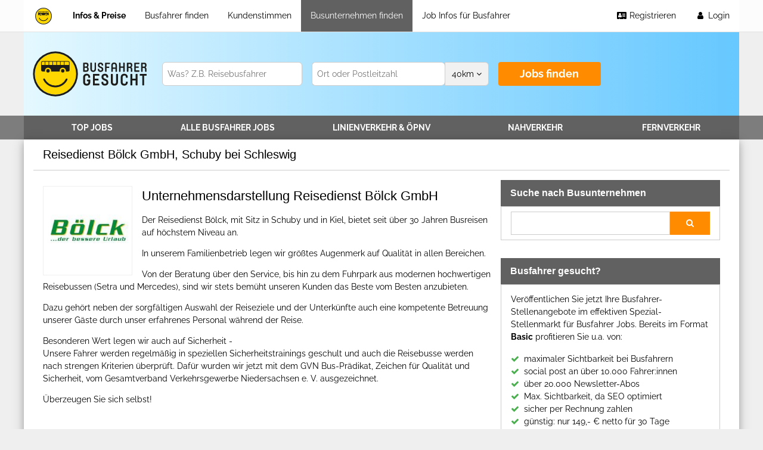

--- FILE ---
content_type: text/html; charset=UTF-8
request_url: https://www.busfahrer-gesucht.de/busunternehmen/reisedienst-boelck-gmbh.html
body_size: 12488
content:
<!DOCTYPE html>
<html lang="de">
    <head>
        <meta charset="utf-8">
        <meta name="viewport" content="width=device-width, initial-scale=1">
        
        <link rel="shortcut icon" href="/favicon.ico" type="image/x-icon">
        <link rel="apple-touch-icon" sizes="180x180" href="/apple-touch-icon.png">
        <link rel="icon" type="image/png" sizes="32x32" href="/favicon-32x32.png">
        <link rel="icon" type="image/png" sizes="16x16" href="/favicon-16x16.png">
        <link rel="manifest" href="/site.webmanifest">
        <meta name="msapplication-TileColor" content="#da532c">
        <meta name="theme-color" content="#ffffff">
        
                <link rel="stylesheet" href="/assets/css/w3.css">
        <link href="/assets/css/font-awesome.min.css" rel="stylesheet">
		<link href="/assets/css/styles.css" rel="stylesheet">
		<link href="/assets/autocomplete/css/style.css" rel="stylesheet">
		
		<link rel="alternate" type="application/rss+xml" title="Busfahrer gesucht Feed - Busfahrer Stellenangebote und Jobs" href="/rss.xml">
		
		<meta name="google-site-verification" content="cs14XOxlqy3Wmg84xcAumpiLerWRLF-9xOKpdBgjyM4" />
		
		    <title>Reisedienst Bölck GmbH</title>
        
            <meta property="og:description" content="Reisedienst&#x20;B&#x00F6;lck&#x20;GmbH&#x20;mit&#x20;Standort&#x20;in&#x20;Schuby&#x20;bei&#x20;Schleswig&#x20;verwirklicht&#x20;die&#x20;Anforderungen&#x20;und&#x20;Bed&#x00FC;rfnisse&#x20;des&#x20;Personenverkehrs&#x20;haupts&#x00E4;chlich&#x20;&#x0D;&#x0A;f&#x00FC;r&#x20;den&#x20;Reiseverkehr.">
    <meta name="description" content="Reisedienst&#x20;B&#x00F6;lck&#x20;GmbH&#x20;mit&#x20;Standort&#x20;in&#x20;Schuby&#x20;bei&#x20;Schleswig&#x20;verwirklicht&#x20;die&#x20;Anforderungen&#x20;und&#x20;Bed&#x00FC;rfnisse&#x20;des&#x20;Personenverkehrs&#x20;haupts&#x00E4;chlich&#x20;&#x0D;&#x0A;f&#x00FC;r&#x20;den&#x20;Reiseverkehr.">
        
            <meta property="og:keywords" content="Reisedienst&#x20;B&#x00F6;lck&#x20;GmbH">
    <meta name="keywords" content="Reisedienst&#x20;B&#x00F6;lck&#x20;GmbH">
        
                                    
        <script src="/assets/autocomplete/js/autocomplete.js"></script>
            
<!-- Matomo -->
<script type="text/javascript">
  var _paq = window._paq = window._paq || [];
  /* tracker methods like "setCustomDimension" should be called before "trackPageView" */
  _paq.push(['trackPageView']);
  _paq.push(['enableLinkTracking']);
  (function() {
    var u="https://analytics.jobberia.de/";
    _paq.push(['setTrackerUrl', u+'matomo.php']);
    _paq.push(['setSiteId', '2']);
    var d=document, g=d.createElement('script'), s=d.getElementsByTagName('script')[0];
    g.type='text/javascript'; g.async=true; g.src=u+'matomo.js'; s.parentNode.insertBefore(g,s);
  })();
</script>
<!-- End Matomo Code -->
            
                <meta property="og:image" content="[data-uri]">
            
            </head>
    <body id="body">
                                        
                
                        
                <div  id="__top-navbar" class="w3-top">
            <div class="w3-bar w3-content w3-white xxw3-bold">
                <a href="/" class="w3-bar-item w3-button w3-wide" title="Busfahrer gesucht - Das Busfahrer Stellenportal für Busfahrer Jobs">
                    <img src="/img/BFG_logo_small.svg" alt="Busfahrer gesucht - Das Busfahrer Stellenportal für Busfahrer Jobs" style="height:34px">
                </a>
                
                <a href="/" title="HOME OF BUSFAHRER GESUCHT" style="font-size:22px;width:calc(100% - 130px);overflow:hidden;" class="w3-bar-item w3-center w3-hide-large xxw3-large w3-nodeco yummoB w3-padding-left-0 w3-padding-right-0">busfahrer-gesucht.de</a>
                
                                                
                                
                <div class="w3-left w3-hide-small w3-hide-medium">
                                        <a href="/arbeitgeber-info-anzeigenservice.html" class="w3-bar-item w3-button w3-bold " title="Busfahrer Stellenangebote - Preise, Produkte und Informationen für Busunternehmen">Infos &amp; Preise</a>
                                        <a href="/busfahrer-profile.html" class="w3-bar-item w3-button  " title="Busfahrer Profile">Busfahrer finden</a>
                                        <a href="/kundenstimmen.html" class="w3-bar-item w3-button  " title="Das sagen unsere Kunden">Kundenstimmen</a>
                                        <a href="/busunternehmen.html" class="w3-bar-item w3-button  w3-dark-grey" title="Verzeichnis u.a. für Busbetriebe des Öffentlichen Personen Nahverkehrs (ÖPNV), freie Busunternehmen und Unternehmen für Busreisen">Busunternehmen finden</a>
                                        <a href="/job-info-busfahrer.html" class="w3-bar-item w3-button  " title="Busfahrer Infos - Wissenswertes zum Bus fahren und zum Berufsbild Busfahrer">Job Infos für Busfahrer</a>
                                    </div>
                <div class="w3-right w3-hide-medium w3-hide-small">
                                            
                        <a href="/login.html" title="Registrieren oder einloggen für schnelle und effektive Schaltung Ihrer Busfahrer Stellenanzeigen." class="w3-bar-item w3-button w3-right w3-hover-dark-grey">
                            <i class="fa fa-user fa-fw"></i>
                            Login
                        </a>
                        <a href="/registrieren.html" title="Registrieren oder einloggen für schnelle und effektive Schaltung Ihrer Busfahrer Stellenanzeigen." class="w3-bar-item w3-button w3-right w3-hover-dark-grey">
                            <i class="fa fa-address-card fa-fw"></i>
                            Registrieren
                        </a>
                        
                        
                </div>
                
                <a href="javascript:;" class="w3-bar-item w3-button w3-right w3-hide-large" onclick="sidebarOpen()">
                    <i class="fa fa-bars" style="font-size:20px"></i>
                </a>
                
            </div>
        </div>
        
                <div id="__banner" class="xxw3-top">
                            <div id="hero" style="height:140px;">
                    <div class="w3-content xxw3-amber">
                                                                                                                                <div class="w3-display-container" style="height:140px;">
                                
                                <a id="__logo" class="w3-display-left" href="/" title="Busfahrer gesucht -Stellenmarkt für Busfahrer Jobs.">
                                    <img src="/img/BFG_logo_big.svg" alt="Busfahrer gesucht - Das Busfahrer Stellenportal für Busfahrer Jobs" >
                                </a>
                            
                                <form id="searchbar" class="w3-display-middle w3-padding xxxw3-pale-yellow" action="/busfahrer-jobs/suche.html" method="get" style="width:800px">
                                    <input id="inp_radius" type="hidden" name="r" value="40">
                                    <div class="w3-row-padding">
                                        <div class="w3-col m4">
                                            <input placeholder="Was? Z.B. Reisebusfahrer" type="text" name="q" value="" class="w3-input w3-border">
                                        </div>
                                        <div class="w3-col m5">
                                            <div class="w3-row">
                                                <div class="w3-col m9 s9">
                                                    <input placeholder="Ort oder Postleitzahl" type="text" name="l" value="" class="w3-bar-item w3-input w3-border-left w3-border-top w3-border-bottom geoLookUp">
                                                </div>
                                                <div class="w3-col m3 s3 w3-dropdown-hover">
                                                    <button type="button" class="w3-button w3-block w3-border w3-input w3-light-grey radius">
                                                        <span id="radius">40</span>km 
                                                        <i class="fa fa-angle-down"></i>
                                                    </button>
                                                    <div class="w3-dropdown-content w3-bar-block w3-card-4">
                                                                                                                <a 
                                                            href="javascript:;" 
                                                            onclick="selectRadius(20, this )" 
                                                            class="w3-bar-item w3-button">
                                                                20km
                                                        </a>
                                                                                                                <a 
                                                            href="javascript:;" 
                                                            onclick="selectRadius(40, this )" 
                                                            class="w3-bar-item w3-button">
                                                                40km
                                                        </a>
                                                                                                                <a 
                                                            href="javascript:;" 
                                                            onclick="selectRadius(80, this )" 
                                                            class="w3-bar-item w3-button">
                                                                80km
                                                        </a>
                                                                                                                <a 
                                                            href="javascript:;" 
                                                            onclick="selectRadius(160, this )" 
                                                            class="w3-bar-item w3-button">
                                                                160km
                                                        </a>
                                                                                                                <a 
                                                            href="javascript:;" 
                                                            onclick="selectRadius(320, this )" 
                                                            class="w3-bar-item w3-button">
                                                                320km
                                                        </a>
                                                                                                                <script>
                                                            function selectRadius(r,e){
                                                                
                                                                document.getElementById('radius').innerText=r;
                                                                document.getElementById('inp_radius').value=r;
                                                                //e.parentNode.style.display = 'none';
                                                            }
                                                        </script>
                                                    </div>
                                                </div>
                                            </div>
                                        </div>
                                        <div class="w3-col m3">
                                            <button id="searchbtn" style="" type="submit" class="xxxw3-large w3-input w3-bold w3-button w3-action">
                                                Jobs finden
                                            </button>
                                        </div>
                                    </div>
                                </form>
                            </div>
                                            </div>
                </div>
                        
                            <div id="subnav" class="">
                    <div class="w3-content w3-dark-grey">
                                                    
                                                        
                            <div class="w3-bar">
                                                            <a 
                                    style="width:19%" 
                                    class="w3-button w3-bar-item w3-bold w3-upper " 
                                    href="/" 
                                    title="Finden Sie hier alle Top Job Stellenangebote für Busfahrer Jobs">
                                        TOP JOBS
                                </a>
                                                            <a 
                                    style="width:19%" 
                                    class="w3-button w3-bar-item w3-bold w3-upper " 
                                    href="/busfahrer-jobs.html" 
                                    title="Alle Busfahrer Stellenangebote im Überblick -  Ob für den Fernverkehr, den Nahverkehr, als Reisebus- oder Schulbusfahrer">
                                        Alle <span>Busfahrer</span> Jobs
                                </a>
                                                            <a 
                                    style="width:24%" 
                                    class="w3-button w3-bar-item w3-bold w3-upper " 
                                    href="/busfahrer-jobs/linienverkehr.html" 
                                    title="In dieser Übersicht finden Sie alle Fahrer Jobs für den Stadtverkehr.">
                                        Linienverkehr <span>&amp; ÖPNV</span>
                                </a>
                                                            <a 
                                    style="width:19%" 
                                    class="w3-button w3-bar-item w3-bold w3-upper " 
                                    href="/busfahrer-jobs/nahverkehr.html" 
                                    title="Sehen Sie hier einen Überblick über die Jobs für den Nahverkehr.">
                                        Nahverkehr
                                </a>
                                                            <a 
                                    style="width:19%" 
                                    class="w3-button w3-bar-item w3-bold w3-upper " 
                                    href="/busfahrer-jobs/fernverkehr.html" 
                                    title="Diese Liste stellt alle Fernverkehr Stellenangebote für Busfahrer dar.">
                                        Fernverkehr
                                </a>
                                                        </div>
                                            </div>    
                </div>
                    </div>
                
                <nav id="__sidebar-nav" class="w3-sidebar w3-animate-left w3-amber">
            
            <div>
                <a href="#" onclick="sidebarClose()" class="w3-hide-large w3-right w3-xlarge w3-padding w3-hover-text-white " title="close menu">
                    <i class="fa fa-remove"></i>
                </a>
            </div>
            
            <br>
            
            <div class="w3-bar-block">
                <a title="Alle Busfahrer Stellenangebote im Überblick - Ob für den Fernverkehr, den Nahverkehr, als Reisebus- oder Schulbusfahrer." href="/busfahrer-jobs.html" class="w3-bar-item w3-button"><i class="fa fa-th-large fa-fw w3-margin-right"></i>Alle Stellenangebote</a>
                <ul class="w3-ul">
                    <li><a title="Finden Sie hier alle Top Job Stellenangebote für Busfahrer Jobs" href="/" class="w3-bar-item w3-button"><i class="fa fa-th-large fa-fw w3-margin-right"></i>TOP JOBS</a></li>
                    <li><a title="In dieser Übersicht finden Sie alle Fahrer Jobs für den Stadtverkehr" href="/busfahrer-jobs/linienverkehr.html" class="w3-bar-item w3-button"><i class="fa fa-th-large fa-fw w3-margin-right"></i>Linienverkehr &amp; ÖPNV</a></li>
                    <li><a title="Sehen Sie hier einen Überblick über die Jobs für den Nahverkehr" href="/busfahrer-jobs/nahverkehr.html" class="w3-bar-item w3-button"><i class="fa fa-th-large fa-fw w3-margin-right"></i>Nahverkehr</a></li>
                    <li><a title="Diese Liste stellt alle Fernverkehr Stellenangebote für Busfahrer dar" href="/busfahrer-jobs/fernverkehr.html" class="w3-bar-item w3-button"><i class="fa fa-th-large fa-fw w3-margin-right"></i>Fernverkehr</a></li>
                </ul>    
                <a title="Busfahrer Stellenangebote - Preise, Produkte und Informationen für Busunternehmen" href="/busfahrer-profile.html" class="w3-bar-item w3-button"><i class="fa fa-address-card fa-fw w3-margin-right"></i>Busfahrer Profile</a>
                <a title="Busfahrer Stellenangebote - Preise, Produkte und Informationen für Busunternehmen" href="/arbeitgeber-info-anzeigenservice.html" class="w3-bar-item w3-button"><i class="fa fa-user fa-fw w3-margin-right"></i>Infos &amp; Preise</a>
                <a title="Busfahrer Infos - Wissenswertes zum Bus fahren und zum Berufsbild Busfahrer" href="/job-info-busfahrer.html" class="w3-bar-item w3-button"><i class="fa fa-user fa-fw w3-margin-right"></i>Job Infos Busfahrer</a> 
                <a title="Busfahrer Jobs auf dem Stellenportal Busfahrer gesucht schalten. Sie gelangen zur Produkt- und Preisübersicht." href="/busfahrer-stellenanzeige-einstellen.html" class="w3-bar-item w3-button"><i class="fa fa-pencil fa-fw w3-margin-right"></i>Stellenangebot einstellen</a>
                <a title="Verzeichnis u.a. für Busbetriebe des Öffentlichen Personen Nahverkehrs (ÖPNV), freie Busunternehmen und Unternehmen für Busreisen" href="/busunternehmen.html" class="w3-bar-item w3-button"><i class="fa fa-bus fa-fw w3-margin-right"></i>Busunternehmen</a>
                <a title="Stellenangebote für Busfahrer, Busfahrer Jobs im Jobletter für Busfahrer" href="/newsletter.html" class="w3-bar-item w3-button"><i class="fa fa-envelope fa-fw w3-margin-right"></i>Newsletter</a>
            </div>
            
            <div class="w3-panel w3-padding w3-center w3-xlarge">
                <a title="Busfahrer gesucht auf Facebook" target="_blank" href="https://de-de.facebook.com/busfahrergesucht/" class="w3-button w3-circle w3-black w3-circle-icon-50"><i class="fa fa-facebook"></i></a>
                                <a title="Busfahrer Magazin und Busfahrer Jobs" href="/rss.xml" class="w3-button w3-circle w3-black w3-circle-icon-50"><i class="fa fa-rss"></i></a>
            </div>
            
            <div>
                <div class="w3-bar-block">
                    <a title="" href="/kontakt.html" class="w3-bar-item w3-button"><i class="fa fa-at fa-fw w3-margin-right"></i>Kontakt</a> 
                    <a href="/datenschutz.html" class="w3-bar-item w3-button"><i class="fa fa-shield fa-fw w3-margin-right"></i>Datenschutz</a> 
                    <a href="/datenschutz.html" class="w3-bar-item w3-button"><i class="fa fa-paragraph fa-fw w3-margin-right"></i>Nutzungsbedingungen</a>
                    <a href="/impressum.html" class="w3-bar-item w3-button"><i class="fa fa-info fa-fw w3-margin-right"></i>Impressum</a>
                </div>
            </div>
        </nav>
        
                <div id="__overlay" class="w3-overlay w3-hide-large w3-animate-opacity" onclick="sidebarClose()" title="close side menu"></div>
        
                        <div id="__page" class="w3-main w3-content no-cookie w3-white w3-card-4">
            
            <div class="panel w3-container">
            
                                <header id="__header">
                    <div id="__page_header" class="w3-border-bottom">
                        <h1 class="w3-container h3-vw">
                                Reisedienst Bölck GmbH, Schuby bei Schleswig
                        </h1>
                    </div>
                                    </header>
                            
                                <div id="__content" class="w3-section">
                        
    <div class="w3-row-padding">
        <div class="w3-twothird">
                
            
    <div class="clearfix">
            
        <img src="/logo/1989/reisedienst-boelck-gmbh.jpg" alt="Reisedienst&#x20;B&#x00F6;lck&#x20;GmbH" class="w3-left logo" style="width:150px;margin:0px 16px 0 0">
        <h2>Unternehmensdarstellung Reisedienst Bölck GmbH</h2>
        <div class="ce-bodytext">
<p>Der Reisedienst Bölck, mit Sitz in Schuby und in Kiel, bietet seit über 30 Jahren Busreisen auf höchstem Niveau an.</p>
<p>In unserem Familienbetrieb legen wir größtes Augenmerk auf Qualität in allen Bereichen.</p>
<p>Von der Beratung über den Service, bis hin zu dem Fuhrpark aus modernen hochwertigen Reisebussen (Setra und Mercedes), sind wir stets bemüht unseren Kunden das Beste vom Besten anzubieten.</p>
<p>Dazu gehört neben der sorgfältigen Auswahl der Reiseziele und der Unterkünfte auch eine kompetente Betreuung unserer Gäste durch unser erfahrenes Personal während der Reise.</p>
<p>Besonderen Wert legen wir auch auf Sicherheit - <br>Unsere Fahrer werden regelmäßig in speziellen Sicherheitstrainings geschult und auch die Reisebusse werden nach strengen Kriterien überprüft. Dafür wurden wir jetzt mit dem GVN Bus-Prädikat, Zeichen für Qualität und Sicherheit, vom Gesamtverband Verkehrsgewerbe Niedersachsen e. V. ausgezeichnet.</p>
<p>Überzeugen Sie sich selbst!</p>
</div>
    </div>
    <br>
    <h3>Kontakt</h3>
    <table class="w3-table w3-table-all">
        <tr>
            <td><b>Name</b></td>
            <td>Reisedienst Bölck GmbH</td>
        </tr>
        <tr>
            <td><b>Adresse</b></td>
            <td>
                Westring 16<br>
                24850 
                <a href="/busunternehmen/stadt/schuby-bei-schleswig.html" title="Omnibusbetribe in Schuby&#x20;bei&#x20;Schleswig">Schuby bei Schleswig</a><br>
                <a href="/busunternehmen/bundesland/schleswig-holstein.html" title="Omnibusbetribe im Bundesland Schleswig-Holstein">Schleswig-Holstein</a>
            </td>
        </tr>
                <tr>
            <td><b>Homepage</b></td>
            <td>
                                    <a href="http://www.boelck.de" rel="nofollow" target="_blank" title="Reisedienst Bölck GmbH">http://www.boelck.de</a>
                            </td>
        </tr>
        <tr>
            <td><b>Branchen</b></td>
            <td class="tag-list">
                                <a class="w3-btn w3-tag" href="/busunternehmen/branche/reiseverkehr.html" title="Reiseverkehr">Reiseverkehr</a>
                            </td>
        </tr>
    </table>
    <br>
    
            
            </div>
        <div class="w3-third page-sidebar">
                
    <div class="w3-white modul-box">
        <header class="w3-container w3-dark-grey w3-text-white">
            <h3 class="w3-bold h3-vw">Suche nach Busunternehmen</h3>
        </header>
        <div class="w3-padding w3-border">
            <form action="/busunternehmen/suche.html" method="get">
                <input type="text" name="vq" value="" style="width:80%" class="w3-input w3-border w3-left">
                <button type="submit" class="w3-btn w3-border w3-border-action w3-action w3-left" style="width:20%">
                    <i class="fa fa-search"></i>
                </button>
                <div class="clearfix"></div>
            </form>
        </div>
    </div>    
    
                <div class="xxw3-card w3-white modul-box">
                <header class="w3-container w3-dark-grey">
                    <h3 class="w3-bold h3-vw">Busfahrer gesucht?</h3>
                </header>
                <div class="w3-container w3-border">
                    <p>
                        Veröffentlichen Sie jetzt Ihre Busfahrer-Stellenangebote im effektiven Spezial-Stellenmarkt 
                        für Busfahrer Jobs. Bereits im Format <b>Basic</b> profitieren Sie u.a. von:
                    </p>
                    
                    <ul class="w3-ul-check">
                        <li>maximaler Sichtbarkeit bei Busfahrern</li>
                        <li>social post an über 10.000 Fahrer:innen</li>
                        <li>über 20.000 Newsletter-Abos</li>
                        <li>Max. Sichtbarkeit, da SEO optimiert</li>
                        <li>sicher per Rechnung zahlen</li>
                        <li>günstig: nur 149,- € netto für 30 Tage</li>
                    </ul>
                </div>
                <a title="Busfahrer Jobs auf dem Stellenportal Busfahrer gesucht schalten. Sie gelangen zur Produkt- und Preisübersicht." href="/arbeitgeber-info-anzeigenservice.html" class="w3-button w3-bold w3-action h3-vw w3-block">Anzeige schalten</a>
            </div>
        
    
                <div class="w3-white modul-box">
                <header class="w3-container w3-dark-grey w3-text-white">
                    <h3 class="w3-bold h3-vw">Mit einem Klick mehrere Eisen im Feuer!</h3>
                </header>
                <div class="w3-padding w3-border">
                    <p>
        				Warum immer selbst bewerben? Erstelle Dein Bewerberprofil und die Arbeitgeber bewerben sich bei Dir!
        			</p>
        			 
                </div>
                <a class="w3-block h3-vw w3-btn w3-bold w3-action w3-text-white modul-box" href="/busfahrer-profil-einstellen.html">
                    <span class="w3-hide-small"><i class="fa fa-user"></i> &nbsp; </span> Busfahrerprofil anlegen
                </a>
            </div>
        
    
        <div class="w3-white modul-box">
        <header class="w3-container w3-dark-grey w3-text-white">
            <h3 class="w3-bold h3-vw">TOP JOBS</h3>
        </header>
        <ul class="w3-ul w3-border w3-hoverable">
                    <li><a class="w3-block" href="/busfahrer-jobs/7303/stellen-als-omnibusfahrer-m-w-d-18528-bergen-auf-ruegen-verkehrsgesellschaft-vorpommern-ruegen.html" title="Stellen&#x20;als&#x20;Omnibusfahrer&#x20;&#x28;m&#x2F;w&#x2F;d&#x29;&#x20;-&#x20;Auch&#x20;f&#x00FC;r&#x20;Quereinsteiger&#x20;mit&#x20;FS&#x20;Klasse&#x20;C&#x20;-&#x20;18528&#x20;Bergen&#x20;auf&#x20;R&#x00FC;gen&#x20;-&#x20;Verkehrsgesellschaft&#x20;Vorpommern-R&#x00FC;gen&#x20;-&#x20;Job&#x20;7303">Stellen als Busfahrer (m/w/d) | Auch für Quereinsteiger mit FS Klasse C | Linienverkehr | 18528 Bergen auf Rügen</a></li>
                    <li><a class="w3-block" href="/busfahrer-jobs/7299/omnibusfahrer-m-w-d-stellenangebot-15713-koenigs-wusterhausen-blau-busverkehrsges-mbh.html" title="Omnibusfahrer&#x20;&#x28;m&#x2F;w&#x2F;d&#x29;&#x20;Stellenangebot&#x20;-&#x20;TV-N&#x20;BRB&#x20;&#x2B;&#x20;Zuschl&#x00E4;ge&#x20;-&#x20;15713&#x20;K&#x00F6;nigs&#x20;Wusterhausen&#x20;-&#x20;BLAU&#x20;Busverkehrsges.&#x20;mbH&#x20;-&#x20;Job&#x20;7299">Stellenangebot Busfahrer (m/w/d) | Linienverkehr | TV-N BRB + Zuschläge | 15713 Königs Wusterhausen</a></li>
                    <li><a class="w3-block" href="/busfahrer-jobs/7279/jobboerse-omnibusfahrer-m-w-d-50668-koeln-regionalverkehr-koeln-gmbh.html" title="Jobs&#x20;Omnibusfahrer&#x20;&#x28;m&#x2F;w&#x2F;d&#x29;&#x20;-&#x20;extra&#x20;Zuschl&#x00E4;ge&#x2F;Pr&#x00E4;mien&#x20;-&#x20;50668&#x20;K&#x00F6;ln&#x20;-&#x20;Regionalverkehr&#x20;K&#x00F6;ln&#x20;GmbH&#x20;-&#x20;Job&#x20;7279">Jobs Busfahrer (m/w/d) | extra Zuschläge/Prämien | Linienverkehr | 50668 Köln</a></li>
                    <li><a class="w3-block" href="/busfahrer-jobs/7319/jobboerse-omnibusfahrer-m-w-d-04179-leipzig-variobus-gmbh.html" title="Jobs&#x20;Kleinbusfahrer&#x20;&#x28;m&#x2F;w&#x2F;d&#x29;&#x20;-&#x20;Festgehalt&#x20;&#x2B;&#x20;Zuschl&#x00E4;ge&#x20;-&#x20;04179&#x20;Leipzig&#x20;-&#x20;VarioBus&#x20;GmbH&#x20;-&#x20;Job&#x20;7319">Jobs Kleinbusfahrer (m/w/d) | Festgehalt + Zuschläge | Rufbus- und Mietwagenverkehr | 04179 Leipzig</a></li>
                    <li><a class="w3-block" href="/busfahrer-jobs/7291/stellenangebote-als-busfahrer-m-w-d-19395-plau-am-see-hanseatische-eisenbahn-gmbh.html" title="Stellenangebote&#x20;als&#x20;Busfahrer&#x20;&#x28;m&#x2F;w&#x2F;d&#x29;&#x20;-&#x20;diverse&#x20;Zuschl&#x00E4;ge&#x20;-&#x20;Mecklenburgische&#x20;Seenplatte&#x20;-&#x20;Hanseatische&#x20;Eisenbahn&#x20;GmbH&#x20;-&#x20;Job&#x20;7291">Stellenangebote Busfahrer (m/w/d) | Tourismusverkehr | diverse Zuschläge | Mecklenburgische Seenplatte | 19395 Plau am See</a></li>
                </ul>
    </div>
        
        <div class="w3-white modul-box">
        <header class="w3-container w3-dark-grey w3-text-white">
            <h3 class="w3-bold h3-vw">Betriebe in der Nähe</h3>
        </header>
        <ul class="w3-ul w3-border w3-hoverable">
                    <li>
                <a 
                    class="w3-block" 
                    href="/busunternehmen/taxiruf-eckernfoerde-wolfgang-ottenberg-e-k.html" 
                    title="Omnibusbetrieb Taxiruf&#x20;Eckernf&#x00F6;rde&#x20;Wolfgang&#x20;Ottenberg&#x20;e.K."
                >
                    <span class="w3-right w3-black w3-small w3-round w3-padding-small">24km</span>
                    Taxiruf Eckernförde Wolfgang Ottenberg e.K. 
                </a>
            </li>
                    <li>
                <a 
                    class="w3-block" 
                    href="/busunternehmen/fedder-reisen-gmbh-co-kg-omnibussbefoerderung.html" 
                    title="Omnibusbetrieb Fedder&#x20;Reisen&#x20;GmbH&#x20;&amp;&#x20;Co.&#x20;KG&#x20;Omnibussbef&#x00F6;rderung"
                >
                    <span class="w3-right w3-black w3-small w3-round w3-padding-small">25km</span>
                    Fedder Reisen GmbH &amp; Co. KG Omnibussbeförderung 
                </a>
            </li>
                    <li>
                <a 
                    class="w3-block" 
                    href="/busunternehmen/fedder-reisen-gmbh-co-kg.html" 
                    title="Omnibusbetrieb Fedder&#x20;Reisen&#x20;GmbH&#x20;&amp;amp&#x3B;&#x20;Co.&#x20;KG"
                >
                    <span class="w3-right w3-black w3-small w3-round w3-padding-small">25km</span>
                    Fedder Reisen GmbH &amp; Co. KG 
                </a>
            </li>
                    <li>
                <a 
                    class="w3-block" 
                    href="/busunternehmen/graf-recke-gmbh.html" 
                    title="Omnibusbetrieb Graf&#x20;Recke&#x20;GmbH"
                >
                    <span class="w3-right w3-black w3-small w3-round w3-padding-small">27km</span>
                    Graf Recke GmbH 
                </a>
            </li>
                    <li>
                <a 
                    class="w3-block" 
                    href="/busunternehmen/reisebuero-grunert-gmbh-co-kg-gf-juergen-lass-und-karin-bestmann.html" 
                    title="Omnibusbetrieb Reiseb&#x00FC;ro&#x20;Grunert&#x20;GmbH&#x20;&amp;amp&#x3B;&#x20;Co.KG&#x20;Gf.&#x20;J&#x00FC;rgen&#x20;La&#x00DF;&#x20;und&#x20;Karin&#x20;Bestmann"
                >
                    <span class="w3-right w3-black w3-small w3-round w3-padding-small">28km</span>
                    Reisebüro Grunert GmbH &amp; Co.KG Gf. Jürgen Laß und Karin Bestmann 
                </a>
            </li>
                </ul>
    </div>
        
            <div class="w3-white modul-box">
            <header class="w3-container w3-dark-grey w3-text-white">
                <h3 class="w3-bold h3-vw">Busunternehmen nach Bundesländern</h3>
            </header>
            <ul class="w3-ul w3-border w3-hoverable">
                            <li>
                    <a 
                        class="w3-block" 
                        href="/busunternehmen/bundesland/baden-wuerttemberg.html" 
                        title="busunternehmen im Bundesland Baden-W&#x00FC;rttemberg"
                    >
                        Baden-Württemberg <span class="w3-right w3-badge">115</span>
                    </a>
                </li>
                            <li>
                    <a 
                        class="w3-block" 
                        href="/busunternehmen/bundesland/bayern.html" 
                        title="busunternehmen im Bundesland Bayern"
                    >
                        Bayern <span class="w3-right w3-badge">217</span>
                    </a>
                </li>
                            <li>
                    <a 
                        class="w3-block" 
                        href="/busunternehmen/bundesland/berlin.html" 
                        title="busunternehmen im Bundesland Berlin"
                    >
                        Berlin <span class="w3-right w3-badge">31</span>
                    </a>
                </li>
                            <li>
                    <a 
                        class="w3-block" 
                        href="/busunternehmen/bundesland/brandenburg.html" 
                        title="busunternehmen im Bundesland Brandenburg"
                    >
                        Brandenburg <span class="w3-right w3-badge">31</span>
                    </a>
                </li>
                            <li>
                    <a 
                        class="w3-block" 
                        href="/busunternehmen/bundesland/bremen.html" 
                        title="busunternehmen im Bundesland Bremen"
                    >
                        Bremen <span class="w3-right w3-badge">1</span>
                    </a>
                </li>
                            <li>
                    <a 
                        class="w3-block" 
                        href="/busunternehmen/bundesland/hamburg.html" 
                        title="busunternehmen im Bundesland Hamburg"
                    >
                        Hamburg <span class="w3-right w3-badge">15</span>
                    </a>
                </li>
                            <li>
                    <a 
                        class="w3-block" 
                        href="/busunternehmen/bundesland/hessen.html" 
                        title="busunternehmen im Bundesland Hessen"
                    >
                        Hessen <span class="w3-right w3-badge">54</span>
                    </a>
                </li>
                            <li>
                    <a 
                        class="w3-block" 
                        href="/busunternehmen/bundesland/mecklenburg-vorpommern.html" 
                        title="busunternehmen im Bundesland Mecklenburg-Vorpommern"
                    >
                        Mecklenburg-Vorpommern <span class="w3-right w3-badge">24</span>
                    </a>
                </li>
                            <li>
                    <a 
                        class="w3-block" 
                        href="/busunternehmen/bundesland/niedersachsen.html" 
                        title="busunternehmen im Bundesland Niedersachsen"
                    >
                        Niedersachsen <span class="w3-right w3-badge">95</span>
                    </a>
                </li>
                            <li>
                    <a 
                        class="w3-block" 
                        href="/busunternehmen/bundesland/nordrhein-westfalen.html" 
                        title="busunternehmen im Bundesland Nordrhein-Westfalen"
                    >
                        Nordrhein-Westfalen <span class="w3-right w3-badge">147</span>
                    </a>
                </li>
                            <li>
                    <a 
                        class="w3-block" 
                        href="/busunternehmen/bundesland/rheinland-pfalz.html" 
                        title="busunternehmen im Bundesland Rheinland-Pfalz"
                    >
                        Rheinland-Pfalz <span class="w3-right w3-badge">52</span>
                    </a>
                </li>
                            <li>
                    <a 
                        class="w3-block" 
                        href="/busunternehmen/bundesland/saarland.html" 
                        title="busunternehmen im Bundesland Saarland"
                    >
                        Saarland <span class="w3-right w3-badge">13</span>
                    </a>
                </li>
                            <li>
                    <a 
                        class="w3-block" 
                        href="/busunternehmen/bundesland/sachsen.html" 
                        title="busunternehmen im Bundesland Sachsen"
                    >
                        Sachsen <span class="w3-right w3-badge">54</span>
                    </a>
                </li>
                            <li>
                    <a 
                        class="w3-block" 
                        href="/busunternehmen/bundesland/sachsen-anhalt.html" 
                        title="busunternehmen im Bundesland Sachsen-Anhalt"
                    >
                        Sachsen-Anhalt <span class="w3-right w3-badge">28</span>
                    </a>
                </li>
                            <li>
                    <a 
                        class="w3-block" 
                        href="/busunternehmen/bundesland/schleswig-holstein.html" 
                        title="busunternehmen im Bundesland Schleswig-Holstein"
                    >
                        Schleswig-Holstein <span class="w3-right w3-badge">39</span>
                    </a>
                </li>
                            <li>
                    <a 
                        class="w3-block" 
                        href="/busunternehmen/bundesland/thueringen.html" 
                        title="busunternehmen im Bundesland Th&#x00FC;ringen"
                    >
                        Thüringen <span class="w3-right w3-badge">24</span>
                    </a>
                </li>
                        </ul>
        </div>
        
        <div class="w3-white modul-box">
        <header class="w3-container w3-dark-grey w3-text-white">
            <h3 class="w3-bold h3-vw">Busunternehmen nach Städten</h3>
        </header>
        <ul class="w3-ul w3-border w3-hoverable">
                    <li>
                <a 
                    class="w3-block" 
                    href="/busunternehmen/stadt/berlin.html" 
                    title="Omnibusbetriebe im Ort Berlin"
                >
                    Berlin <span class="w3-right w3-badge">31</span>
                </a>
            </li>
                    <li>
                <a 
                    class="w3-block" 
                    href="/busunternehmen/stadt/hamburg.html" 
                    title="Omnibusbetriebe im Ort Hamburg"
                >
                    Hamburg <span class="w3-right w3-badge">15</span>
                </a>
            </li>
                    <li>
                <a 
                    class="w3-block" 
                    href="/busunternehmen/stadt/muenchen.html" 
                    title="Omnibusbetriebe im Ort M&#x00FC;nchen"
                >
                    München <span class="w3-right w3-badge">14</span>
                </a>
            </li>
                    <li>
                <a 
                    class="w3-block" 
                    href="/busunternehmen/stadt/duesseldorf.html" 
                    title="Omnibusbetriebe im Ort D&#x00FC;sseldorf"
                >
                    Düsseldorf <span class="w3-right w3-badge">8</span>
                </a>
            </li>
                    <li>
                <a 
                    class="w3-block" 
                    href="/busunternehmen/stadt/zoerbig.html" 
                    title="Omnibusbetriebe im Ort Z&#x00F6;rbig"
                >
                    Zörbig <span class="w3-right w3-badge">8</span>
                </a>
            </li>
                    <li>
                <a 
                    class="w3-block" 
                    href="/busunternehmen/stadt/leipzig.html" 
                    title="Omnibusbetriebe im Ort Leipzig"
                >
                    Leipzig <span class="w3-right w3-badge">6</span>
                </a>
            </li>
                    <li>
                <a 
                    class="w3-block" 
                    href="/busunternehmen/stadt/koeln.html" 
                    title="Omnibusbetriebe im Ort K&#x00F6;ln"
                >
                    Köln <span class="w3-right w3-badge">5</span>
                </a>
            </li>
                    <li>
                <a 
                    class="w3-block" 
                    href="/busunternehmen/stadt/lahr.html" 
                    title="Omnibusbetriebe im Ort Lahr"
                >
                    Lahr <span class="w3-right w3-badge">5</span>
                </a>
            </li>
                    <li>
                <a 
                    class="w3-block" 
                    href="/busunternehmen/stadt/aschaffenburg.html" 
                    title="Omnibusbetriebe im Ort Aschaffenburg"
                >
                    Aschaffenburg <span class="w3-right w3-badge">4</span>
                </a>
            </li>
                    <li>
                <a 
                    class="w3-block" 
                    href="/busunternehmen/stadt/augsburg.html" 
                    title="Omnibusbetriebe im Ort Augsburg"
                >
                    Augsburg <span class="w3-right w3-badge">4</span>
                </a>
            </li>
                    <li>
                <a 
                    class="w3-block" 
                    href="/busunternehmen/stadt/bielefeld.html" 
                    title="Omnibusbetriebe im Ort Bielefeld"
                >
                    Bielefeld <span class="w3-right w3-badge">4</span>
                </a>
            </li>
                    <li>
                <a 
                    class="w3-block" 
                    href="/busunternehmen/stadt/braunschweig.html" 
                    title="Omnibusbetriebe im Ort Braunschweig"
                >
                    Braunschweig <span class="w3-right w3-badge">4</span>
                </a>
            </li>
                    <li>
                <a 
                    class="w3-block" 
                    href="/busunternehmen/stadt/hannover.html" 
                    title="Omnibusbetriebe im Ort Hannover"
                >
                    Hannover <span class="w3-right w3-badge">4</span>
                </a>
            </li>
                    <li>
                <a 
                    class="w3-block" 
                    href="/busunternehmen/stadt/westheim.html" 
                    title="Omnibusbetriebe im Ort Westheim"
                >
                    Westheim <span class="w3-right w3-badge">4</span>
                </a>
            </li>
                    <li>
                <a 
                    class="w3-block" 
                    href="/busunternehmen/stadt/bernkastel-kues.html" 
                    title="Omnibusbetriebe im Ort Bernkastel-Kues"
                >
                    Bernkastel-Kues <span class="w3-right w3-badge">3</span>
                </a>
            </li>
                </ul>
    </div>
        
    
        </div>
    </div>
    
                </div>
            </div> 
        </div>
                
                <button id="__top" onclick="topFunction()" class="w3-button w3-circle w3-xxlarge w3-opacity w3-dark-grey w3-hide"><i class="fa fa-chevron-up"></i></button>
        
                <div id="__modal" class="w3-modal w3-animate-opacity" onclick="this.style.display='none'">
            <div class="w3-modal-content">
                <div class="w3-container w3-theme __modal-header">
                    <span onclick="document.getElementById('__modal').style.display='none'" class="w3-button w3-display-topright w3-hover-red w3-hover-text-white"><i class="fa fa-times"></i></span>
                    <h2>Überschrift</h2>
                 </div>
                 <div class="w3-container w3-padding __modal-content">
                     <p class="w3-center">
                        <i class="fa fa-circle-o-notch fa-spin fa-3x fa-fw"></i>
                        <span class="sr-only">Loading...</span>
                     </p>
                 </div>
                 <div class="w3-container w3-padding w3-border-top w3-light-grey __modal-footer">
                     <button class="w3-button w3-right" onclick="document.getElementById('__modal').style.display='none'">OK</button>
                 </div>
            </div>
        </div>
        
                <div id="__modalUser" class="w3-modal w3-animate-opacity">
            <div class="w3-modal-content">
                <div class="w3-container __modal-header">
                    <span onclick="document.getElementById('__tab-content').innerHTML='';document.getElementById('__modalUser').style.display='none'" class="w3-button w3-display-topright w3-hover-red w3-hover-text-white"><i class="fa fa-times"></i></span>
                 </div>
                 <div class="w3-container w3-padding __modal-content">
                    
                    <h2>Hallo Gast</h2>
                    
                    <div class="w3-row">
                        <a href="javascript:;" class="w3-third w3-bottombar w3-button w3-hover-light-grey w3-padding __modalUserTab" onclick="openModalUser('login')">
                            Anmelden
                        </a>
                        <a href="javascript:;" class="w3-third w3-bottombar w3-button w3-hover-light-grey w3-padding __modalUserTab" onclick="openModalUser('registrieren')">
                            Registrieren
                        </a>
                        <a href="javascript:;" class="w3-third w3-bottombar w3-button w3-hover-light-grey w3-padding __modalUserTab" onclick="openModalUser('passwort')">
                            Passwort vergessen
                        </a>
                        
                    </div>

                    <div id="__tab-content" class="w3-container">&nbsp;</div>
                </div>
                
                <div>
                    <div class="w3-bar-block w3-light-grey w3-padding">
                        <a href="javascript:;" class="w3-button w3-bar-item" onclick="openModalUser('registrieren')">Noch kein Konto? Jetzt registrieren</a>
                        <a href="javascript:;" class="w3-button w3-bar-item" onclick="openModalUser('passwort')">Passwort vergessen? Schicken Sie mir bitte ein neues.</a>
                    </div>
                </div>
            </div>
        </div>
        <div id="__footer">
            <div class=" w3-content">
                <div class="w3-bar w3-black">
                    <a class="w3-bar-item w3-button w3-mobile" title="Stellenangebote für Busfahrer, Busfahrer Jobs im Jobletter für Busfahrer" href="/newsletter.html">Newsletter</a>
                    <a class="w3-bar-item w3-button w3-mobile" href="/nutzungsbedingungen.html">Nutzungsbedingungen</a>
                    <a class="w3-bar-item w3-button w3-mobile" href="/agb.html">AGB</a>
                    <a class="w3-bar-item w3-button w3-mobile" href="/datenschutz.html">Datenschutz</a>
                    <a class="w3-bar-item w3-button w3-mobile" href="/impressum.html">Impressum</a>
                    <a class="w3-bar-item w3-button w3-mobile" title="Busfahrer gesucht Kontaktdaten - Jetzt Anzeige schalten! Einfach, effektiv und kostengünstig. Ihr Stellenmarkt für Busfahrer Jobs." href="/kontakt.html">Kontakt</a>
                    <span class="w3-bar-item w3-mobile w3-right">&copy; 2025 Busfahrer-gesucht.de</span>
                </div>
            </div>
        </div>
        
        <script src="/assets/js/base.js"></script>
        <script>
            
            var txt = document.getElementById("__txt");
        	if( txt ){
        		document.getElementById("__page").appendChild( txt );
        		txt.style.display = "block";
        	}
        	new autoComplete({ selector : '.geoLookUp' });
        </script>
        
        
                
            </body>
</html>

--- FILE ---
content_type: text/javascript
request_url: https://www.busfahrer-gesucht.de/assets/js/base.js
body_size: 2489
content:
	
	function loading(){
		var html = '<div class="w3-center w3-section w3-text-grey">' + 
						'<i class="fa fa-circle-o-notch fa-spin fa-3x fa-fw"></i>' + 
						'<span class="w3-hide">Loading...</span>' +
					'</div>';
		return html;
	}
	
	window.onscroll = function(){scrollFunction()};
	
    var scrollMax = 0;
    var ll = 0;
    var xpr_clk = 0;
    
	function scrollFunction() {
		
        var h = window.innerHeight;
        var w = window.innerWidth;
        
		var max = parseInt(screen.availHeight / 2 );
		var btn = document.getElementById("__top");
		
        var st = document.body.scrollTop | document.documentElement.scrollTop;
        
        if( scrollMax < st )
            scrollMax = st;
        
		if ( st > max || st > max) {
			btn.classList.remove("w3-hide");
		} else {
			btn.classList.add("w3-hide");
		}
        
        var xpr = document.getElementById("btnExpress");
        if( xpr ){
            var xpr_max = parseInt(xpr.offsetTop - 600 );
            
            if ( st > xpr_max && ! xpr_clk ){
                xpr.click();
                xpr_clk = 1;
            }
        }
        
        var list = document.getElementById("job-list");
        if( list ){
            
            var maxCnt = parseInt(list.getAttribute("data-max"));
            var teaser = document.querySelectorAll(".job-teaser");          
            
            if( maxCnt && teaser.length < maxCnt && teaser.length > 4 ){
            
                var trigger = teaser[ teaser.length - 5 ].offsetTop;
                
                if( st == scrollMax && scrollMax > trigger ){
                    if( ll == 0 )
                    lazyLoad( teaser.length );
                }
            }
        }
		
	}
	
	function lazyLoad( cnt ){
        
        ll = 1;
        var xhttp = new XMLHttpRequest();
		
        xhttp.onreadystatechange = function() {
			
			if (this.readyState == 4 && this.status == 200) {
				
                if( this.responseText != "" ){
                    document.getElementById("job-list").innerHTML += this.responseText;
                    ll = 0;
                }
			}
		}
		
		var list = document.getElementById("job-list");
        
		var l = list.getAttribute("data-location");
        var r = list.getAttribute("data-radius");
		var q = list.getAttribute("data-query");
        var t = list.getAttribute("data-terms");
        
		xhttp.open( "GET", "/api/job-teaser?cnt="+cnt+"&l="+l+"&r="+r+"&q="+q+"&t="+t, true);
		xhttp.send();
        
        
    }
	
	function topFunction() {
		document.body.scrollTop = 0;
		document.documentElement.scrollTop = 0;
	}
	
	
	function affix( e, t, b1, b2){
		
		var p = document.body.scrollTop | document.documentElement.scrollTop;
		
		if( p > t ){
			e.classList.add("sticky");
			e.style.top = t + "px";
		}
		else{
			e.classList.remove("sticky");
			e.style.top = "auto";
		}
		
		if( b1 && b2 ){
			if( p > b1 ){
				e.style.bottom = b2+"px";
				e.style.top = "auto";
			}
			else{
				e.style.bottom = "auto";
				e.style.top = t+"px";
			}
		}
		
	}
	
	function cookiePolicy(){
		
        var d = new Date();
		
        d.setTime(d.getTime() + (120*24*60*60*1000));
		
        if( document.getElementById("__DSR") ){
            document.cookie = "cookiepolicy=1; expires=" + d.toUTCString() + "; path=/";
		    document.getElementById("__DSR").style.display = "none";
        }
	}
	
	function serialize_form( frm ){
		
		var fields = {};
		
		for( var i in frm.elements){
			
			if( parseInt( i ) != NaN ){
				var field = frm.elements[i];
				if( field && field.name && field.name != "" ){
					console.log( field.type );
                    switch( field.type ){
						case 'select-one':
						case 'select-multiple':
							for( var j = 0; j < field.options.length; j++ ){
								var opt = field.options[j];
								if( opt && opt.selected ){
									var optVal = "";
									if( opt.hasAttribute ){
										optVal = ( opt.hasAttribute("value") ) ? opt.value : opt.text;
									}
									else{
										optVal = ( opt.attributes["value"].specified ) ? opt.value : opt.text;
									}
									
									fields[field.name] = optVal;
								}
							}
							break;
						case 'button':
						case 'submit':
							fields[field.name] = field.value;
							break;
						case 'undefined':
						case 'file':
						case 'reset':
							break;
						case 'radio':
						case 'checkbox':
							if( ! field.checked )
								break;
                        case 'text':
                        case 'email':
                        case 'password':
							fields[field.name] = field.value;
                            break;
                        default:
                            break;
					}
				}
			}
		}
		
		return fields;
	}
			
	function guestLogin(){
		
		console.log("guestLogin");
		
		var job = document.getElementById("frmJob");
		if( job ){
			
			var inp = document.createElement("input");
			inp.setAttribute("type","hidden");
			inp.setAttribute("name", "guest");
			inp.setAttribute("value", "1");
			job.appendChild(inp);
			
			job.submit();
		}
		
		return false;
	}
	
	var jobform = 0;
    var profilform = 0;
    
	function openModalUser(tab){
		
        if( tab === undefined )
            tab = "";
        
		var m = document.getElementById('__modalUser');
		var tabs = m.querySelectorAll(".__modalUserTab");
		var n = 0;
		var u = "/anmelden";
		var id = "frm-anmelden";
		var _f = {};
		
		switch( tab ){
			case 'passwort':
				n = 2;
				u = "/passwort";
				id = "frm-passwort";
				break;
			case 'registrieren':
				n = 1;
				u = "/registrieren";
				id = "frm-registrieren";
				break;
			default:
				break;
		}
				
		for( var i = 0; i < tabs.length; i++ ){
			tabs[i].classList.remove('w3-border-amber');
			if( i == n )
				tabs[i].classList.add('w3-border-amber');
		}
		
		var frm = document.getElementById(id);
		if( frm != null )
			_f = serialize_form(frm);
		
		_f["jobform"] = jobform;
        _f["profilform"] = profilform;
		       
		if( jobform && tab == "registrieren" ){
			var jobfrm = document.forms['frmJob'];
			var fields = ['anrede','vorname','nachname','email'];
			for( var i = 0; i < fields.length; i++ ){
                if (typeof _f[fields[i]] == 'undefined') {
                    _f[fields[i]] =jobfrm['firma['+fields[i]+']'].value;
                }
			}
		}
		
		if( profilform && tab == "registrieren" ){
            
            var pfrm = document.forms['frmProfil'];
            var fields = ['vorname','nachname','email'];
            
            _f['dsr'] = 1;
            for( var i = 0; i < fields.length; i++ ){
                if (typeof _f[fields[i]] == 'undefined') {
                    _f[fields[i]] = pfrm['profil['+fields[i]+']'].value;
                }
            }
        }
		
		document.getElementById('__tab-content').innerHTML = loading();
		
		var xhttp = new XMLHttpRequest();
		xhttp.onreadystatechange = function() {
									
			re = new RegExp( u+"$","g");
			
			if( this.readyState > 1 && this.responseURL && ! re.test(this.responseURL) ){
				window.location.replace(this.responseURL);
				return;
			}
			
			if (this.readyState == 4 && this.status == 200) {
				document.getElementById('__tab-content').innerHTML = this.responseText;
			}
		}
		
		xhttp.open( "POST", u, true);
		xhttp.setRequestHeader("Content-type", "application/x-www-form-urlencoded");
		
        console.log( _f );
        var tmp = [];
        for( key in _f ){
            tmp.push( key + "=" + _f[key] );
        }
        
        console.log(tmp);
        xhttp.send( tmp.join("&") );
		
		m.style.display='block';
		
		return false;
	}
	
	function initClient(){
        
        var c = new ClientJS();
        var fp = c.getFingerprint();
        
        console.log("FP",fp);
        
        var xhttp = new XMLHttpRequest();
		
		xhttp.open( "POST", "/api/client", true);
        xhttp.setRequestHeader("Content-type", "application/x-www-form-urlencoded");
		xhttp.send( "client="+fp);
        
    }
	
	function produktInfo(){
		
		var m = document.getElementById('__modal');
		
		var xhttp = new XMLHttpRequest();
		xhttp.onreadystatechange = function() {
			
			if (this.readyState == 4 && this.status == 200) {
				
                m.querySelector(".__modal-header h2").innerHTML = "Unsere Anzeigenformate";
				m.querySelector(".__modal-content").innerHTML = this.responseText;
				
				m.style.display='block';
			}
		}
		
		xhttp.open( "GET", "/produkte-info.html", true);
		xhttp.send();
				
		return false;
	}
	
	function sidebarOpen() {
		document.getElementById("__sidebar-nav").style.display = "block";
		document.getElementById("__overlay").style.display = "block";
	}
	
	function sidebarClose() {
		document.getElementById("__sidebar-nav").style.display = "none";
		document.getElementById("__overlay").style.display = "none";
	}
	
	function mailJob(id){
		console.log("MAIL JOB # ID :: " + id);
		return false;
	}
	
	function modalDsgvo(){
		
		var m = document.getElementById('__modal');
		
		var xhttp = new XMLHttpRequest();
		xhttp.onreadystatechange = function() {
			
			if (this.readyState == 4 && this.status == 200) {
				
				var t = m.querySelector(".__modal-header h2");
				t.innerText = "Datenschutzrichtlinien ( DSGVO )";
				
				var c = m.querySelector(".__modal-content");
				
				c.innerHTML = this.responseText;
				
				m.style.display='block';
			}
		}
		
		xhttp.open( "GET", "/datenschutz-info.html", true);
		xhttp.send();
		
		return false;
	}
